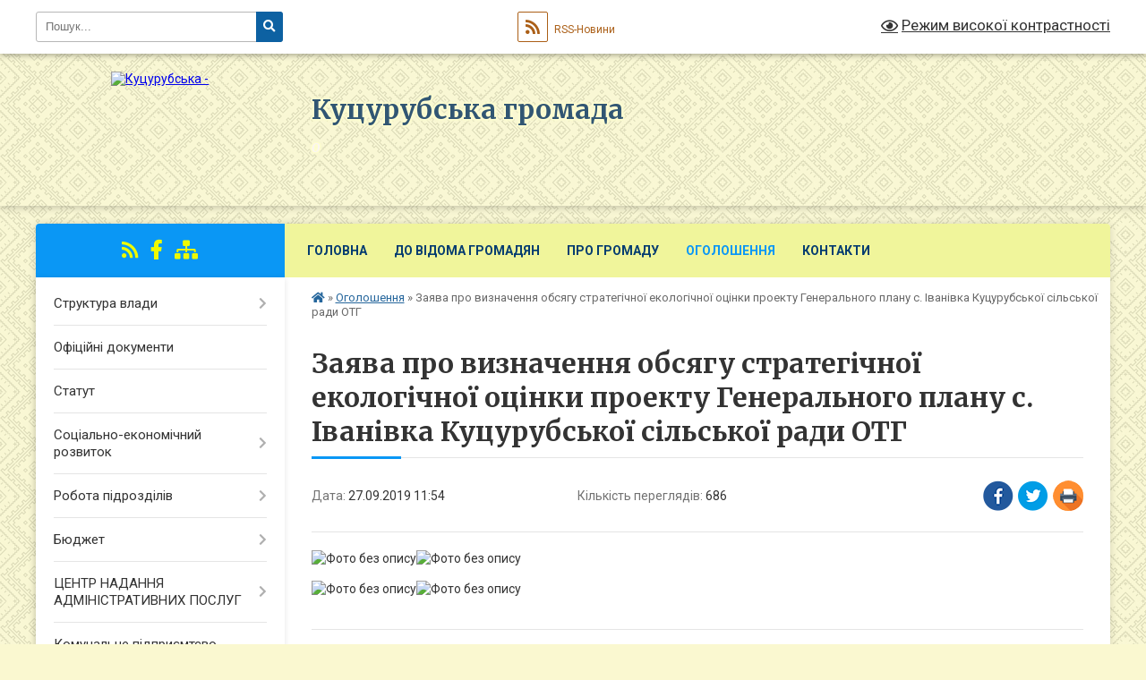

--- FILE ---
content_type: text/html; charset=UTF-8
request_url: https://kucurubska-gromada.gov.ua/news/1570784817/
body_size: 9340
content:
<!DOCTYPE html>
<html lang="uk">
<head>
	<!--[if IE]><meta http-equiv="X-UA-Compatible" content="IE=edge"><![endif]-->
	<meta charset="utf-8">
	<meta name="viewport" content="width=device-width, initial-scale=1">
	<!--[if IE]><script>
		document.createElement('header');
		document.createElement('nav');
		document.createElement('main');
		document.createElement('section');
		document.createElement('article');
		document.createElement('aside');
		document.createElement('footer');
		document.createElement('figure');
		document.createElement('figcaption');
	</script><![endif]-->
	<title>Заява про визначення обсягу стратегічної екологічної оцінки проекту Генерального плану с. Іванівка Куцурубської сільської ради ОТГ | Куцурубська громада o</title>
	<meta name="description" content=". . ">
	<meta name="keywords" content="Заява, про, визначення, обсягу, стратегічної, екологічної, оцінки, проекту, Генерального, плану, с., Іванівка, Куцурубської, сільської, ради, ОТГ, |, Куцурубська, громада, o">

	
		<meta property="og:image" content="https://rada.info/upload/users_files/04377144/8691e82456adeb3e8579fe50450231a2.jpg">
	<meta property="og:image:width" content="2552">
	<meta property="og:image:height" content="3510">
			<meta property="og:title" content="Заява про визначення обсягу стратегічної екологічної оцінки проекту Генерального плану с. Іванівка Куцурубської сільської ради ОТГ">
				<meta property="og:type" content="article">
	<meta property="og:url" content="https://kucurubska-gromada.gov.ua/news/1570784817/">
		
		<link rel="apple-touch-icon" sizes="57x57" href="https://gromada.org.ua/apple-icon-57x57.png">
	<link rel="apple-touch-icon" sizes="60x60" href="https://gromada.org.ua/apple-icon-60x60.png">
	<link rel="apple-touch-icon" sizes="72x72" href="https://gromada.org.ua/apple-icon-72x72.png">
	<link rel="apple-touch-icon" sizes="76x76" href="https://gromada.org.ua/apple-icon-76x76.png">
	<link rel="apple-touch-icon" sizes="114x114" href="https://gromada.org.ua/apple-icon-114x114.png">
	<link rel="apple-touch-icon" sizes="120x120" href="https://gromada.org.ua/apple-icon-120x120.png">
	<link rel="apple-touch-icon" sizes="144x144" href="https://gromada.org.ua/apple-icon-144x144.png">
	<link rel="apple-touch-icon" sizes="152x152" href="https://gromada.org.ua/apple-icon-152x152.png">
	<link rel="apple-touch-icon" sizes="180x180" href="https://gromada.org.ua/apple-icon-180x180.png">
	<link rel="icon" type="image/png" sizes="192x192"  href="https://gromada.org.ua/android-icon-192x192.png">
	<link rel="icon" type="image/png" sizes="32x32" href="https://gromada.org.ua/favicon-32x32.png">
	<link rel="icon" type="image/png" sizes="96x96" href="https://gromada.org.ua/favicon-96x96.png">
	<link rel="icon" type="image/png" sizes="16x16" href="https://gromada.org.ua/favicon-16x16.png">
	<link rel="manifest" href="https://gromada.org.ua/manifest.json">
	<meta name="msapplication-TileColor" content="#ffffff">
	<meta name="msapplication-TileImage" content="https://gromada.org.ua/ms-icon-144x144.png">
	<meta name="theme-color" content="#ffffff">
	
	
		<meta name="robots" content="">
	
	<link rel="preconnect" href="https://fonts.googleapis.com">
	<link rel="preconnect" href="https://fonts.gstatic.com" crossorigin>
	<link href="https://fonts.googleapis.com/css?family=Merriweather:400i,700|Roboto:400,400i,700,700i&amp;subset=cyrillic-ext" rel="stylesheet">

    <link rel="preload" href="https://cdnjs.cloudflare.com/ajax/libs/font-awesome/5.9.0/css/all.min.css" as="style">
	<link rel="stylesheet" href="https://cdnjs.cloudflare.com/ajax/libs/font-awesome/5.9.0/css/all.min.css" integrity="sha512-q3eWabyZPc1XTCmF+8/LuE1ozpg5xxn7iO89yfSOd5/oKvyqLngoNGsx8jq92Y8eXJ/IRxQbEC+FGSYxtk2oiw==" crossorigin="anonymous" referrerpolicy="no-referrer" />
	
	
    <link rel="preload" href="//gromada.org.ua/themes/ukraine/css/styles_vip.css?v=3.38" as="style">
	<link rel="stylesheet" href="//gromada.org.ua/themes/ukraine/css/styles_vip.css?v=3.38">
	
	<link rel="stylesheet" href="//gromada.org.ua/themes/ukraine/css/196/theme_vip.css?v=1768912765">
	
		<!--[if lt IE 9]>
	<script src="https://oss.maxcdn.com/html5shiv/3.7.2/html5shiv.min.js"></script>
	<script src="https://oss.maxcdn.com/respond/1.4.2/respond.min.js"></script>
	<![endif]-->
	<!--[if gte IE 9]>
	<style type="text/css">
		.gradient { filter: none; }
	</style>
	<![endif]-->

</head>
<body class="">

	<a href="#top_menu" class="skip-link link" aria-label="Перейти до головного меню (Alt+1)" accesskey="1">Перейти до головного меню (Alt+1)</a>
	<a href="#left_menu" class="skip-link link" aria-label="Перейти до бічного меню (Alt+2)" accesskey="2">Перейти до бічного меню (Alt+2)</a>
    <a href="#main_content" class="skip-link link" aria-label="Перейти до головного вмісту (Alt+3)" accesskey="3">Перейти до текстового вмісту (Alt+3)</a>

	

		<div id="all_screen">

						<section class="search_menu">
				<div class="wrap">
					<div class="row">
						<div class="grid-25 fl">
							<form action="https://kucurubska-gromada.gov.ua/search/" class="search">
								<input type="text" name="q" value="" placeholder="Пошук..." aria-label="Введіть пошукову фразу" required>
								<button type="submit" name="search" value="y" aria-label="Натисніть, щоб здійснити пошук"><i class="fa fa-search"></i></button>
							</form>
							<a id="alt_version_eye" href="#" title="Режим високої контрастності" onclick="return set_special('d64d96b25ef4b74b50cdb8fff8c9fcfb485624a0');"><i class="far fa-eye"></i></a>
						</div>
						<div class="grid-75">
							<div class="row">
								<div class="grid-25" style="padding-top: 13px;">
									<div id="google_translate_element"></div>
								</div>
								<div class="grid-25" style="padding-top: 13px;">
									<a href="https://gromada.org.ua/rss/196/" class="rss" title="RSS-стрічка"><span><i class="fa fa-rss"></i></span> RSS-Новини</a>
								</div>
								<div class="grid-50 alt_version_block">

									<div class="alt_version">
										<a href="#" class="set_special_version" onclick="return set_special('d64d96b25ef4b74b50cdb8fff8c9fcfb485624a0');"><i class="far fa-eye"></i> Режим високої контрастності</a>
									</div>

								</div>
								<div class="clearfix"></div>
							</div>
						</div>
						<div class="clearfix"></div>
					</div>
				</div>
			</section>
			
			<header>
				<div class="wrap">
					<div class="row">

						<div class="grid-25 logo fl">
							<a href="https://kucurubska-gromada.gov.ua/" id="logo">
								<img src="https://rada.info/upload/users_files/04377144/gerb/C_2.png" alt="Куцурубська - ">
							</a>
						</div>
						<div class="grid-75 title fr">
							<div class="slogan_1">Куцурубська громада</div>
							<div class="slogan_2">o</div>
						</div>
						<div class="clearfix"></div>

					</div>
					
										
				</div>
			</header>

			<div class="wrap">
				<section class="middle_block">

					<div class="row">
						<div class="grid-75 fr">
							<nav class="main_menu" id="top_menu">
								<ul>
																		<li class=" has-sub">
										<a href="https://kucurubska-gromada.gov.ua/main/">Головна</a>
																				<button onclick="return show_next_level(this);" aria-label="Показати підменю"></button>
																														<ul>
																						<li>
												<a href="https://kucurubska-gromada.gov.ua/news/">Новини</a>
																																			</li>
																						<li>
												<a href="https://kucurubska-gromada.gov.ua/mapa-sajtu-11-49-50-13-07-2018/">Мапа сайту</a>
																																			</li>
																						<li>
												<a href="https://kucurubska-gromada.gov.ua/rishennya-silskoi-radi-15-35-08-14-04-2025/">Рішення сільської ради</a>
																																			</li>
																						<li>
												<a href="https://kucurubska-gromada.gov.ua/sesii-silskoi-radi-video-arhiv-18-26-25-31-10-2024/">Постійні комісії - Сесії сільської ради (відео архів)</a>
																																			</li>
																																</ul>
																			</li>
																		<li class=" has-sub">
										<a href="https://kucurubska-gromada.gov.ua/do-vidoma-gromadyan-13-46-25-05-09-2017/">До відома громадян</a>
																				<button onclick="return show_next_level(this);" aria-label="Показати підменю"></button>
																														<ul>
																						<li>
												<a href="https://kucurubska-gromada.gov.ua/zakon-ukraini--pro-dostup-do-publichnoi-informacii-18-51-49-11-07-2018/">Закон України Про доступ до публічної інформації</a>
																																			</li>
																						<li>
												<a href="https://kucurubska-gromada.gov.ua/zakon-ukraini-pro-zvernennya-gromadyan-14-34-06-25-09-2017/">Закон України  "Про звернення громадян"</a>
																																			</li>
																						<li class="has-sub">
												<a href="https://kucurubska-gromada.gov.ua/zvernennya-gromadyan-14-03-17-05-09-2017/">Графік прийому громадян</a>
																								<button onclick="return show_next_level(this);" aria-label="Показати підменю"></button>
																																				<ul>
																										<li>
														<a href="https://kucurubska-gromada.gov.ua/grafik-osobistogo-viiznogo-prijomu-gromadyan-kerivnictvom-departamentu-ekonomichnogo-rozvitku-ta-regionalnoi-politiki-oblderzhadministracii-na-2019-ri/">ГРАФІК особистого (виїзного) прийому громадян керівництвом департаменту економічного розвитку та регіональної політики облдержадміністрації  на 2019 рік</a>
													</li>
																										<li>
														<a href="https://kucurubska-gromada.gov.ua/grafik-osobistogo-prijomu-gromadyan-golovoju-mikolaiskoi-oblderzhadministracii-na-2019-rik-13-11-03-28-10-2019/">Графік  прийому громадян головою Миколаїської облдержадміністрації на 2019 рік</a>
													</li>
																																						</ul>
																							</li>
																						<li>
												<a href="https://kucurubska-gromada.gov.ua/onlajn-poslugi-17-46-16-14-08-2018/">Електронні послуги</a>
																																			</li>
																						<li class="has-sub">
												<a href="https://kucurubska-gromada.gov.ua/derzhavni-ta-miscevi-vibori-14-54-47-08-10-2020/">Державні та місцеві вибори</a>
																								<button onclick="return show_next_level(this);" aria-label="Показати підменю"></button>
																																				<ul>
																										<li>
														<a href="https://kucurubska-gromada.gov.ua/miscevi-vibori-2020-14-55-17-08-10-2020/">Місцеві вибори</a>
													</li>
																																						</ul>
																							</li>
																						<li>
												<a href="https://kucurubska-gromada.gov.ua/subsidii-16-52-17-30-08-2018/">Субсидії</a>
																																			</li>
																						<li>
												<a href="https://kucurubska-gromada.gov.ua/golovne-upravlinnya-pensijnogo-fondu-ukraini-v-mikolaivskoi-oblasti-09-46-24-28-04-2023/">Головне управління пенсійного фонду України в Миколаївської області</a>
																																			</li>
																						<li>
												<a href="https://kucurubska-gromada.gov.ua/mikolaivskij-miscevij-centr-z-nadannya-bezoplatnoi-vtorinnoi-pravovoi-dopomogi-10-36-19-10-05-2022/">Миколаївський місцевий центр з надання безоплатної вторинної правової допомоги</a>
																																			</li>
																						<li>
												<a href="https://kucurubska-gromada.gov.ua/mikolaivska-oblasna-derzhavna-administraciya-13-40-25-25-04-2023/">Миколаївська обласна державна адміністрація</a>
																																			</li>
																						<li>
												<a href="https://kucurubska-gromada.gov.ua/informacijna-kompaniya-vihod-na-svitlo-10-09-22-01-08-2025/">Інформаційна компанія " Виходь на світло!"</a>
																																			</li>
																						<li>
												<a href="https://kucurubska-gromada.gov.ua/derzhprodspozhivsluzhba-ukraini-21-34-06-13-12-2020/">Держпродспоживслужба України</a>
																																			</li>
																																</ul>
																			</li>
																		<li class=" has-sub">
										<a href="javascript:;">Про громаду</a>
																				<button onclick="return show_next_level(this);" aria-label="Показати підменю"></button>
																														<ul>
																						<li>
												<a href="https://kucurubska-gromada.gov.ua/generalnij-plan-13-45-00-23-10-2020/">Генеральний план</a>
																																			</li>
																						<li>
												<a href="https://kucurubska-gromada.gov.ua/simvolika-14-04-20-05-09-2017/">Символіка</a>
																																			</li>
																						<li>
												<a href="https://kucurubska-gromada.gov.ua/investicijnij-pasport-gromadi-21-38-50-12-07-2018/">Інвестиційний паспорт громади</a>
																																			</li>
																						<li>
												<a href="https://kucurubska-gromada.gov.ua/pasport-gromadi-15-48-37-12-07-2018/">Паспорт громади</a>
																																			</li>
																						<li>
												<a href="https://kucurubska-gromada.gov.ua/istoriya-nashogo-kraju-11-04-21-11-10-2020/">Історія нашого краю</a>
																																			</li>
																																</ul>
																			</li>
																		<li class="active">
										<a href="https://kucurubska-gromada.gov.ua/more_news/">Оголошення</a>
																													</li>
																		<li class="">
										<a href="https://kucurubska-gromada.gov.ua/feedback/">Контакти</a>
																													</li>
																										</ul>

								<button class="menu-button" id="open-button" tabindex="-1"><i class="fas fa-bars"></i> Меню сайту</button>

							</nav>
							
							<div class="clearfix"></div>

														<section class="bread_crumbs">
								<div xmlns:v="http://rdf.data-vocabulary.org/#"><a href="https://kucurubska-gromada.gov.ua/" title="Головна сторінка"><i class="fas fa-home"></i></a> &raquo; <a href="https://kucurubska-gromada.gov.ua/more_news/" aria-current="page">Оголошення</a>  &raquo; <span>Заява про визначення обсягу стратегічної екологічної оцінки проекту Генерального плану с. Іванівка Куцурубської сільської ради ОТГ</span></div>
							</section>
							
							<main id="main_content">

																											<h1>Заява про визначення обсягу стратегічної екологічної оцінки проекту Генерального плану с. Іванівка Куцурубської сільської ради ОТГ</h1>


<div class="row">
	<div class="grid-30 one_news_date">
		Дата: <span>27.09.2019 11:54</span>
	</div>
	<div class="grid-30 one_news_count">
		Кількість переглядів: <span>686</span>
	</div>
		<div class="grid-30 one_news_socials">
		<button class="social_share" data-type="fb" aria-label="Поширити у Фейсбук"><img src="//gromada.org.ua/themes/ukraine/img/share/fb.png" alt="Іконка Facebook"></button>
		<button class="social_share" data-type="tw" aria-label="Поширити в Tweitter"><img src="//gromada.org.ua/themes/ukraine/img/share/tw.png" alt="Іконка Twitter"></button>
		<button class="print_btn" onclick="window.print();" aria-label="Надрукувати статтю"><img src="//gromada.org.ua/themes/ukraine/img/share/print.png" alt="Значок принтера"></button>
	</div>
		<div class="clearfix"></div>
</div>

<hr>

<p><img alt="Фото без опису"  alt="" src="https://rada.info/upload/users_files/04377144/8691e82456adeb3e8579fe50450231a2.jpg" /><img alt="Фото без опису"  alt="" src="https://rada.info/upload/users_files/04377144/544ca4cad4ad525a9fd7deec91dd528b.jpg" /></p>

<p><img alt="Фото без опису"  alt="" src="https://rada.info/upload/users_files/04377144/e2586e11a355249995e46b03bfabb4a5.jpg" /><img alt="Фото без опису"  alt="" src="https://rada.info/upload/users_files/04377144/57ab5b4ad001dbaf671a59ad9c7ee076.jpg" /></p>
<div class="clearfix"></div>

<hr>



<p><a href="https://kucurubska-gromada.gov.ua/more_news/" class="btn btn-grey">&laquo; повернутися</a></p>																	
							</main>
						</div>
						<div class="grid-25 fl">

							<div class="project_name">
								<a href="https://gromada.org.ua/rss/196/" rel="nofollow" target="_blank" title="RSS-стрічка новин сайту"><i class="fas fa-rss"></i></a>
																																<a href="https://www.facebook.com/KutsurubGromada" rel="nofollow" target="_blank" title="Приєднуйтесь до нас у Facebook"><i class="fab fa-facebook-f"></i></a>																								<a href="https://kucurubska-gromada.gov.ua/sitemap/" title="Мапа сайту"><i class="fas fa-sitemap"></i></a>
							</div>
														<aside class="left_sidebar">
							
								
																<nav class="sidebar_menu" id="left_menu">
									<ul>
																				<li class=" has-sub">
											<a href="https://kucurubska-gromada.gov.ua/struktura-vladi-14-06-53-05-09-2017/">Структура влади</a>
																						<button onclick="return show_next_level(this);" aria-label="Показати підменю"></button>
																																	<i class="fa fa-chevron-right"></i>
											<ul>
																								<li class="">
													<a href="https://kucurubska-gromada.gov.ua/golova-kucurubskoi-gromadi-14-08-14-05-09-2017/">Голова Куцурубської громади</a>
																																						</li>
																								<li class="">
													<a href="https://kucurubska-gromada.gov.ua/deputati-14-08-53-05-09-2017/">Депутати</a>
																																						</li>
																								<li class="">
													<a href="https://kucurubska-gromada.gov.ua/vikonkom-14-09-48-05-09-2017/">Виконавчий комітет</a>
																																						</li>
																								<li class="">
													<a href="https://kucurubska-gromada.gov.ua/postijni-komisii-16-26-13-29-07-2018/">Постійні комісії</a>
																																						</li>
																																			</ul>
																					</li>
																				<li class="">
											<a href="https://kucurubska-gromada.gov.ua/docs/">Офіційні документи</a>
																																</li>
																				<li class="">
											<a href="https://kucurubska-gromada.gov.ua/statut-14-11-16-05-09-2017/">Статут</a>
																																</li>
																				<li class=" has-sub">
											<a href="https://kucurubska-gromada.gov.ua/socialnoekonomichnij-rozvitok-14-11-36-05-09-2017/">Соціально-економічний розвиток</a>
																						<button onclick="return show_next_level(this);" aria-label="Показати підменю"></button>
																																	<i class="fa fa-chevron-right"></i>
											<ul>
																								<li class="">
													<a href="https://kucurubska-gromada.gov.ua/programi-15-13-30-31-10-2018/">Програми</a>
																																						</li>
																								<li class="">
													<a href="https://kucurubska-gromada.gov.ua/regulyatorni-akti-15-10-03-31-10-2018/">Регуляторна діяльність</a>
																																						</li>
																								<li class="">
													<a href="https://kucurubska-gromada.gov.ua/bjudzhet-2025-13-39-05-31-12-2024/">Бюджет 2025</a>
																																						</li>
																																			</ul>
																					</li>
																				<li class=" has-sub">
											<a href="https://kucurubska-gromada.gov.ua/robota-pidrozdiliv-14-14-00-05-09-2017/">Робота підрозділів</a>
																						<button onclick="return show_next_level(this);" aria-label="Показати підменю"></button>
																																	<i class="fa fa-chevron-right"></i>
											<ul>
																								<li class="">
													<a href="https://kucurubska-gromada.gov.ua/socialnij-zahist-14-15-21-05-09-2017/">Господарсько – земельний відділ</a>
																																						</li>
																								<li class="">
													<a href="https://kucurubska-gromada.gov.ua/viddil-finansiv-buhgalterskogo-obliku-ta-zvitnosti-15-57-39-28-09-2017/">Відділ  фінансів, бухгалтерського обліку та звітності</a>
																																						</li>
																								<li class="">
													<a href="https://kucurubska-gromada.gov.ua/viddil-socialnogo-zahistu-zahistu-ditej-ta-roboti-z-simyami-16-16-15-28-09-2017/">Відділ  соціального захисту, захисту дітей та роботи з сім'ями</a>
																																						</li>
																								<li class="">
													<a href="https://kucurubska-gromada.gov.ua/viddil-z-pitan-oboronnoi-mobilizacijnoi-roboti-ta-pasportizacii-16-17-55-28-09-2017/">Відділ з питань оборонної, мобілізаційної роботи</a>
																																						</li>
																								<li class="">
													<a href="https://kucurubska-gromada.gov.ua/viddil-osviti-molodi-sportu-kulturi-ta-medicini-16-24-13-28-09-2017/">Відділ  освіти, молоді, спорту, культури та медицини</a>
																																						</li>
																								<li class="">
													<a href="https://kucurubska-gromada.gov.ua/kucurubska-publichna-biblioteka-10-57-09-29-09-2017/">Куцурубська публічна бібліотека</a>
																																						</li>
																								<li class="">
													<a href="https://kucurubska-gromada.gov.ua/civilnij-zahist-13-54-33-04-12-2018/">Цивільний захист</a>
																																						</li>
																																			</ul>
																					</li>
																				<li class=" has-sub">
											<a href="https://kucurubska-gromada.gov.ua/bjudzhet-kucurubskoi-silskoi-radi-11-48-52-09-11-2021/">Бюджет</a>
																						<button onclick="return show_next_level(this);" aria-label="Показати підменю"></button>
																																	<i class="fa fa-chevron-right"></i>
											<ul>
																								<li class="">
													<a href="https://kucurubska-gromada.gov.ua/2021-09-43-31-17-11-2021/">2021</a>
																																						</li>
																								<li class="">
													<a href="https://kucurubska-gromada.gov.ua/2022-09-43-51-17-11-2021/">2022</a>
																																						</li>
																								<li class="">
													<a href="https://kucurubska-gromada.gov.ua/2023-09-49-34-17-11-2021/">2023</a>
																																						</li>
																								<li class="">
													<a href="https://kucurubska-gromada.gov.ua/2025-15-10-15-01-01-2025/">2025</a>
																																						</li>
																																			</ul>
																					</li>
																				<li class=" has-sub">
											<a href="https://kucurubska-gromada.gov.ua/centr-nadannya-administrativnih-poslug-11-10-21-30-03-2020/">ЦЕНТР НАДАННЯ АДМІНІСТРАТИВНИХ ПОСЛУГ</a>
																						<button onclick="return show_next_level(this);" aria-label="Показати підменю"></button>
																																	<i class="fa fa-chevron-right"></i>
											<ul>
																								<li class="">
													<a href="https://kucurubska-gromada.gov.ua/poslugi-centru-19-58-48-15-10-2020/">Послуги центру</a>
																																						</li>
																								<li class="">
													<a href="https://kucurubska-gromada.gov.ua/publichni-reestri-ukraini-13-02-16-20-09-2020/">Публічні реєстри України</a>
																																						</li>
																								<li class="">
													<a href="https://kucurubska-gromada.gov.ua/ogoloshennya-12-02-15-20-09-2020/">Оголошення > ЦНАП</a>
																																						</li>
																																			</ul>
																					</li>
																				<li class=" has-sub">
											<a href="https://kucurubska-gromada.gov.ua/komunalne-pidpriemtsvo-14-15-32-05-09-2017/">Комунальне підприємтсво "Гілея"</a>
																						<button onclick="return show_next_level(this);" aria-label="Показати підменю"></button>
																																	<i class="fa fa-chevron-right"></i>
											<ul>
																								<li class="">
													<a href="https://kucurubska-gromada.gov.ua/grafik-vivozu-smittya-po-vulicyam-s-kucurub-na-za-zhovten-2017r-15-33-34-01-11-2017/">Графік вивозу побутових відходів с. Куцуруб</a>
																																						</li>
																								<li class="">
													<a href="https://kucurubska-gromada.gov.ua/ogoloshennya-18-40-26-07-04-2021/">Оголошення</a>
																																						</li>
																																			</ul>
																					</li>
																				<li class=" has-sub">
											<a href="https://kucurubska-gromada.gov.ua/knp-kucurubskij-cpmsd-08-59-46-17-07-2019/">Центр первинної медико-санітарної допомоги</a>
																						<button onclick="return show_next_level(this);" aria-label="Показати підменю"></button>
																																	<i class="fa fa-chevron-right"></i>
											<ul>
																								<li class="">
													<a href="https://kucurubska-gromada.gov.ua/zagalna-informaciya-09-05-33-17-07-2019/">Загальна інформація</a>
																																						</li>
																								<li class="">
													<a href="https://kucurubska-gromada.gov.ua/struktura-centru-pmsd-09-23-40-17-07-2019/">Структура Центру ПМСД</a>
																																						</li>
																								<li class="">
													<a href="https://kucurubska-gromada.gov.ua/novini-v-medichnij-galuzi-13-51-24-22-07-2019/">Новини медицини</a>
																																						</li>
																								<li class="">
													<a href="https://kucurubska-gromada.gov.ua/prava-ta-obovyazki-pacienta-10-58-57-17-07-2019/">Права та обов'язки пацієнта</a>
																																						</li>
																								<li class="">
													<a href="https://kucurubska-gromada.gov.ua/kalendar-scheplen-21-42-16-11-05-2021/">Календар щеплень</a>
																																						</li>
																								<li class="">
													<a href="https://kucurubska-gromada.gov.ua/programa-dostupni-liki-14-33-51-22-07-2019/">Програма "Доступні ліки"</a>
																																						</li>
																								<li class="">
													<a href="https://kucurubska-gromada.gov.ua/ogoloshennya-11-57-33-17-07-2019/">Оголошення</a>
																																						</li>
																								<li class="">
													<a href="https://kucurubska-gromada.gov.ua/podyaka-za-spivpracju-ta-dopomogu-14-28-53-10-04-2020/">Подяка за співпрацю та допомогу</a>
																																						</li>
																								<li class="">
													<a href="https://kucurubska-gromada.gov.ua/prozorro-15-06-43-18-05-2021/">Prozorro</a>
																																						</li>
																								<li class="">
													<a href="https://kucurubska-gromada.gov.ua/programa-ti-yak-15-03-01-31-10-2024/">Програма "Ти як?"</a>
																																						</li>
																																			</ul>
																					</li>
																				<li class="">
											<a href="https://kucurubska-gromada.gov.ua/gromadski-organizacii-14-15-46-05-09-2017/">Громадські організації</a>
																																</li>
																				<li class="">
											<a href="https://kucurubska-gromada.gov.ua/ochischennya-vladi-14-16-21-05-09-2017/">Очищення влади</a>
																																</li>
																				<li class="">
											<a href="https://kucurubska-gromada.gov.ua/pasporti-bjudzhetnih-program-silskogo-bjudzhetu-15-18-08-06-12-2017/">Паспорти бюджетних програм сільського бюджету</a>
																																</li>
																				<li class="">
											<a href="https://kucurubska-gromada.gov.ua/ya-maju-pravo-10-39-34-12-10-2020/">Я маю право!</a>
																																</li>
																				<li class="">
											<a href="https://kucurubska-gromada.gov.ua/more_news2/">Події</a>
																																</li>
																				<li class="">
											<a href="https://kucurubska-gromada.gov.ua/privitannya-12-28-04-28-07-2018/">Привітання</a>
																																</li>
																				<li class=" has-sub">
											<a href="https://kucurubska-gromada.gov.ua/informaciya-dlya-veteraniv-13-13-41-10-06-2025/">Інформація для ветеранів</a>
																						<button onclick="return show_next_level(this);" aria-label="Показати підменю"></button>
																																	<i class="fa fa-chevron-right"></i>
											<ul>
																								<li class="">
													<a href="https://kucurubska-gromada.gov.ua/informaciya-13-15-21-10-06-2025/">Актуальні новини</a>
																																						</li>
																								<li class="">
													<a href="https://kucurubska-gromada.gov.ua/informaciya-dlya-veteraniv-veteranok-ta-chleniv-ihnih-rodin-13-27-14-10-06-2025/">Інформація для ветеранів, ветеранок та членів їхніх родин</a>
																																						</li>
																																			</ul>
																					</li>
																													</ul>
								</nav>

								
								
								
								
								
																<div id="banner_block">

									<div align="center">
<p style="text-align:center"><a rel="nofollow" href="http://www.president.gov.ua/" target="_blank" title="Офіційне інтернет-представництво
"><img alt="ПРЕЗИДЕНТ УКРАЇНИ" src="//gromada.info/upload/images/banner_prezident_262.png" style="height:63px; margin-bottom:2px; width:262px" /></a></p>

<p style="text-align:center"><a rel="nofollow" href="http://rada.gov.ua/" target="_blank"><img alt="Фото без опису" src="https://rada.info/upload/users_files/40123381/ab0bf5a8dce6a6663728699985a1c35f.jpg" style="height:63px; width:262px" /></a></p>

<p style="text-align:center"><a rel="nofollow" href="http://www.kmu.gov.ua/" target="_blank"><img alt="Фото без опису" src="https://rada.info/upload/users_files/40123381/f8800e29e23f3fbda6f109a78397d12f.jpg" style="height:63px; width:262px" /></a></p>

<p style="text-align:center"><a rel="nofollow" href="http://www.mk.gov.ua/" target="_blank"><img alt="Фото без опису" src="https://rada.info/upload/users_files/40123381/e7b8382e22894b724ac8c6977745a00c.jpg" style="height:63px; width:262px" /></a></p>

<p style="text-align:center"><a rel="nofollow" href="http://decentralization.gov.ua/" target="_blank"><img alt="Фото без опису" src="https://rada.info/upload/users_files/40123381/ef77a2dabc274e07dff8d99944968815.png" style="height:63px; width:262px" /></a></p>
<!-- <p style="text-align:center"><a rel="nofollow" href="https://prozorro.gov.ua/tender/search/?edrpou=40123381" target="_blank"><img alt="Фото без опису"  src="https://rada.info/upload/users_files/40123381/dae75efeec2da307928c00a00945e32f.jpg" style="height:54px; width:260px" /></a></p> -->

<p><a rel="nofollow" href="http://pravo.minjust.gov.ua/" target="_blank"><img alt="Я маю право!" src="https://rada.info/upload/users_files/04377144/004a21bb1aa8bca078e5da94406bfc9e.jpg" style="height:63px; width:262px" /></a></p>

<p style="text-align: center;"><a rel="nofollow" href="https://www.auc.org.ua/" target="_blank"><img alt="Фото без опису" src="https://rada.info/upload/users_files/04377144/9900fface368426920f3abe7331ffc1d.jpg" style="width: 262px; height: 63px;" /></a></p>

<p style="text-align: center;"><a rel="nofollow" href="https://howareu.com/" target="_blank"><img alt="Діджитал-платформа «Ти як?»" src="https://rada.info/upload/users_files/04377144/00ceac04081ca221949fbcf061506748.png" style="width: 150px; height: 150px;" /></a></p>
</div>

<hr />
									<div class="clearfix"></div>

									<!-- APServer.org.ua lichylnyk -->
<div align="center"><A rel="nofollow" href="http://www.apserver.org.ua/stat.php?id=1681&d=view" target=_blank>
<SCRIPT>
//<!--
apsdoc=document;  
wd='0'; r='';c=0;
apsimg='<img src=https://c.apserver.org.ua/?id=1681&t=57'
apsdoc.cookie="a=1"
if(apsdoc.cookie)c='1'
//-->
</SCRIPT>
<SCRIPT language=javascript1.2>
//<!--
s=screen;
w=s.width;
//-->
</SCRIPT>
<SCRIPT>
//<!--
apsdoc.write(apsimg+"&c="+c+"&wd="+wd+"&r="+escape(apsdoc.referrer.slice(7))+" width=88 height=63 hspace=0 vspace=0 border=0 alt='APServer'>");
//-->
</SCRIPT>
<NOSCRIPT><img src='https://c.apserver.org.ua/?id=1681&t=0' width=88 height=31 border=0></NOSCRIPT></A></div><hr>
<!-- kinec APServer.org.ua lichylnyk -->
									<div class="clearfix"></div>

								</div>
								
							</aside>
						</div>
						<div class="clearfix"></div>
					</div>

					
				</section>

			</div>

			<section class="footer_block">
				<div class="mountains">
				<div class="wrap">
					<div class="other_projects">
						<a href="https://gromada.org.ua/" target="_blank" rel="nofollow"><img src="https://rada.info/upload/footer_banner/b_gromada_new.png" alt="Веб-сайти для громад України - GROMADA.ORG.UA"></a>
						<a href="https://rda.org.ua/" target="_blank" rel="nofollow"><img src="https://rada.info/upload/footer_banner/b_rda_new.png" alt="Веб-сайти для районних державних адміністрацій України - RDA.ORG.UA"></a>
						<a href="https://rayrada.org.ua/" target="_blank" rel="nofollow"><img src="https://rada.info/upload/footer_banner/b_rayrada_new.png" alt="Веб-сайти для районних рад України - RAYRADA.ORG.UA"></a>
						<a href="https://osv.org.ua/" target="_blank" rel="nofollow"><img src="https://rada.info/upload/footer_banner/b_osvita_new.png?v=1" alt="Веб-сайти для відділів освіти та освітніх закладів - OSV.ORG.UA"></a>
						<a href="https://gromada.online/" target="_blank" rel="nofollow"><img src="https://rada.info/upload/footer_banner/b_other_new.png" alt="Розробка офіційних сайтів державним організаціям"></a>
					</div>
					<div class="under_footer">
						Куцурубська громада - 2017-2026 &copy; Весь контент доступний за ліцензією <a href="https://creativecommons.org/licenses/by/4.0/deed.uk" target="_blank" rel="nofollow">Creative Commons Attribution 4.0 International License</a>, якщо не зазначено інше.
					</div>
				</div>
				</div>
			</section>

			<footer>
				<div class="wrap">
					<div class="row">
						<div class="grid-25 socials">
							<a href="https://gromada.org.ua/rss/196/" rel="nofollow" target="_blank" title="RSS-стрічка"><i class="fas fa-rss"></i></a>							
														<i class="fab fa-twitter"></i>							<i class="fab fa-instagram"></i>							<a href="https://www.facebook.com/KutsurubGromada" rel="nofollow" target="_blank" title="Ми у Фейсбук"><i class="fab fa-facebook-f"></i></a>							<i class="fab fa-youtube"></i>							<i class="fab fa-telegram"></i>						</div>
						<div class="grid-25 admin_auth_block">
														<a href="#auth_block" class="open-popup"><i class="fa fa-lock"></i> Вхід для <u>адміністратора</u></a>
													</div>
						<div class="grid-25">
							<div class="school_ban">
								<div class="row">
									<div class="grid-50" style="text-align: right;"><a href="https://gromada.org.ua/" target="_blank" rel="nofollow"><img src="//gromada.org.ua/gromada_orgua_88x31.png" alt="Gromada.org.ua - веб сайти діючих громад України"></a></div>
									<div class="grid-50 last"><a href="#get_gromada_ban" class="open-popup get_gromada_ban">Показати код для<br><u>вставки на сайт</u></a></div>
									<div class="clearfix"></div>
								</div>
							</div>
						</div>
						<div class="grid-25 developers">
							Розробка порталу: <br>
							<a href="https://vlada.ua/propozytsiyi/propozitsiya-gromadam/" target="_blank">&laquo;Vlada.ua&raquo;&trade;</a>
						</div>
						<div class="clearfix"></div>
					</div>
				</div>
			</footer>

		</div>





<script type="text/javascript" src="//gromada.org.ua/themes/ukraine/js/jquery-3.6.0.min.js"></script>
<script type="text/javascript" src="//gromada.org.ua/themes/ukraine/js/jquery-migrate-3.3.2.min.js"></script>
<script type="text/javascript" src="//gromada.org.ua/themes/ukraine/js/flickity.pkgd.min.js"></script>
<script type="text/javascript" src="//gromada.org.ua/themes/ukraine/js/flickity-imagesloaded.js"></script>
<script type="text/javascript">
	$(document).ready(function(){
		$(".main-carousel .carousel-cell.not_first").css("display", "block");
	});
</script>
<script type="text/javascript" src="//gromada.org.ua/themes/ukraine/js/icheck.min.js"></script>
<script type="text/javascript" src="//gromada.org.ua/themes/ukraine/js/superfish.min.js?v=2"></script>



<script type="text/javascript" src="//gromada.org.ua/themes/ukraine/js/functions_unpack.js?v=2.34"></script>
<script type="text/javascript" src="//gromada.org.ua/themes/ukraine/js/hoverIntent.js"></script>
<script type="text/javascript" src="//gromada.org.ua/themes/ukraine/js/jquery.magnific-popup.min.js"></script>
<script type="text/javascript" src="//gromada.org.ua/themes/ukraine/js/jquery.mask.min.js"></script>


	

<script type="text/javascript" src="//translate.google.com/translate_a/element.js?cb=googleTranslateElementInit"></script>
<script type="text/javascript">
	function googleTranslateElementInit() {
		new google.translate.TranslateElement({
			pageLanguage: 'uk',
			includedLanguages: 'de,en,es,fr,pl,hu,bg,ro,da,lt',
			layout: google.translate.TranslateElement.InlineLayout.SIMPLE,
			gaTrack: true,
			gaId: 'UA-71656986-1'
		}, 'google_translate_element');
	}
</script>

<script>
  (function(i,s,o,g,r,a,m){i["GoogleAnalyticsObject"]=r;i[r]=i[r]||function(){
  (i[r].q=i[r].q||[]).push(arguments)},i[r].l=1*new Date();a=s.createElement(o),
  m=s.getElementsByTagName(o)[0];a.async=1;a.src=g;m.parentNode.insertBefore(a,m)
  })(window,document,"script","//www.google-analytics.com/analytics.js","ga");

  ga("create", "UA-71656986-1", "auto");
  ga("send", "pageview");

</script>

<script async
src="https://www.googletagmanager.com/gtag/js?id=UA-71656986-2"></script>
<script>
   window.dataLayer = window.dataLayer || [];
   function gtag(){dataLayer.push(arguments);}
   gtag("js", new Date());

   gtag("config", "UA-71656986-2");
</script>




<div style="display: none;">
								<div id="get_gromada_ban" class="dialog-popup s">
    <h4>Код для вставки на сайт</h4>
    <div class="form-group">
        <img src="//gromada.org.ua/gromada_orgua_88x31.png">
    </div>
    <div class="form-group">
        <textarea id="informer_area" class="form-control"><a href="https://gromada.org.ua/" target="_blank"><img src="https://gromada.org.ua/gromada_orgua_88x31.png" alt="Gromada.org.ua - веб сайти діючих громад України" /></a></textarea>
    </div>
</div>			<div id="auth_block" class="dialog-popup s">

    <h4>Вхід для адміністратора</h4>
    <form action="//gromada.org.ua/n/actions/" method="post">
		
		
        
        <div class="form-group">
            <label class="control-label" for="login">Логін: <span>*</span></label>
            <input type="text" class="form-control" name="login" id="login" value="" required>
        </div>
        <div class="form-group">
            <label class="control-label" for="password">Пароль: <span>*</span></label>
            <input type="password" class="form-control" name="password" id="password" value="" required>
        </div>
		
        <div class="form-group">
			
            <input type="hidden" name="object_id" value="196">
			<input type="hidden" name="back_url" value="https://kucurubska-gromada.gov.ua/news/1570784817/">
			
            <button type="submit" class="btn btn-yellow" name="pAction" value="login_as_admin_temp">Авторизуватись</button>
        </div>

    </form>

</div>


			
						
								</div>
</body>
</html>

--- FILE ---
content_type: text/css;charset=UTF-8
request_url: https://gromada.org.ua/themes/ukraine/css/196/theme_vip.css?v=1768912765
body_size: 416
content:

    body {
        background-image: url(../../img/patterns/8.png);
    }
    body {
        background-color: rgba(250, 248, 203, 0.89);
    }
    .footer_block {
        background: -moz-linear-gradient(top, rgba(250, 248, 203,0) 0%, rgba(255, 218, 115, 0.73) 100%);
        background: -webkit-linear-gradient(top, rgba(250, 248, 203,0) 0%, rgba(255, 218, 115, 0.73) 100%);
        background: linear-gradient(to bottom, rgba(250, 248, 203,0) 0%, rgba(255, 218, 115, 0.73) 100%);
        filter: progid:DXImageTransform.Microsoft.gradient( startColorstr='rgba(250, 248, 203,0)', endColorstr='rgba(255, 218, 115, 0.73)',GradientType=0 );
    }
    footer {
        background-color: rgba(65, 96, 127, 1);
    }
    header {
        background-image: url(https://rada.info/upload/users_files/04377144/backgrounds/eYezzY_1.jpg);
    }
    header .title .slogan_1 {
        color: #315673;
    }
    header .title .slogan_1 {
        font-size: 30px;
    }
    header .title .slogan_2 {
        color: #faf5f5;
    }
    header .title .slogan_2 {
        font-size: 17px;
    }
    header .title .slogan_1, header .title .slogan_2 {
        text-shadow: -1px 0px #fffdd1, 0px -1px #fffdd1, 1px 0px #fffdd1, 0px 1px #fffdd1, -1px -1px #fffdd1, 1px 1px #fffdd1, -1px 1px #fffdd1, 1px -1px #fffdd1, 1px 0px 4px #fffdd1, 0px 0px 2px #fffdd1, 0px 0px 3px #fffdd1, 0px 0px 2px #fffdd1, 0px 0px 3px #fffdd1, 0px 0px 4px #fffdd1, 0px 0px 4px #fffdd1, 0px 0px 4px #fffdd1, 0px 0px 4px #fffdd1, 0px 0px 4px #fffdd1;
    }
    header .title {
        padding-top: 43px;
    }
    .main_menu {
        background-color: #f0f59b;
    }
    .main_menu ul li ul {
        background-color: #f0f59b;
    }
    .one_petition .count_voices span {
        background: #f0f59b;
    }
	.sidebar_petition .status span {
        background: #f0f59b;
    }
	.pet_progress span {
        background: #f0f59b;
    }
	.pagination li a, .pagination li span {
		background-color: #f0f59b;
	}
    .count_days span.before,
    .count_days span.bulb {
        background-color: #f0f59b;
    }
    .main_menu ul li a {
        color: #043c70;
    }
	.search_menu #alt_version_eye {
		color: #043c70;
	}
    .project_name {
        background-color: #0a97f5;
    }
	.main_menu ul li.active > a {
		color: #0a97f5 !important;
	}
    .main_menu ul li.active a:before {
        background-color: #0a97f5;
    }
    .main_menu ul li a:hover, .main_menu ul li a:focus {
        color: #0a97f5;
    }
    .main_menu ul li ul li a:hover, .main_menu ul li ul li a:focus, .main_menu ul li ul li a.active {
        color: #0a97f5;
    }
    main h1:after, main h2.head:after, .voting_block .voting_title:after {
        background-color: #0a97f5;
    }
    .shedule_block .shedule_title:after {
        background-color: #0a97f5;
    }
    .appeals_block .appeals_title:after {
        background-color: #0a97f5;
    }
    .one_person .img img {
        border-color: #0a97f5;
    }
    .flickity-page-dots .dot.is-selected {
        background-color: #0a97f5;
    }
    .btn-yellow {
        background-color: #0a97f5;
    }
    .btn-yellow:hover, .btn-yellow:focus {
        background-color: #0a97f5cc;
    }
    .main_menu .menu-button {
        color: #0a97f5;
    }
	.pagination li a,
	.pagination li span {
		background-color: #0a97f5 !important;
		border-color: #0a97f5 !important;
	}
	.pagination li.disabled a,
	.pagination li span {
		border-color: #0a97f5 !important;
	}
	.pagination a:focus, .pagination a:hover,
	.pagination li.active a {
		background-color: #0a97f5cc !important;
	}
    .project_name,
    .project_name a {
        color: #eefa00;
    }
    .btn-yellow {
        color: #eefa00 !important;
    }
	.pagination li a, .pagination li span {
		color: #eefa00;
	}
	.pagination li.disabled a,
	.pagination li span {
		color: #eefa00 !important;
	}
